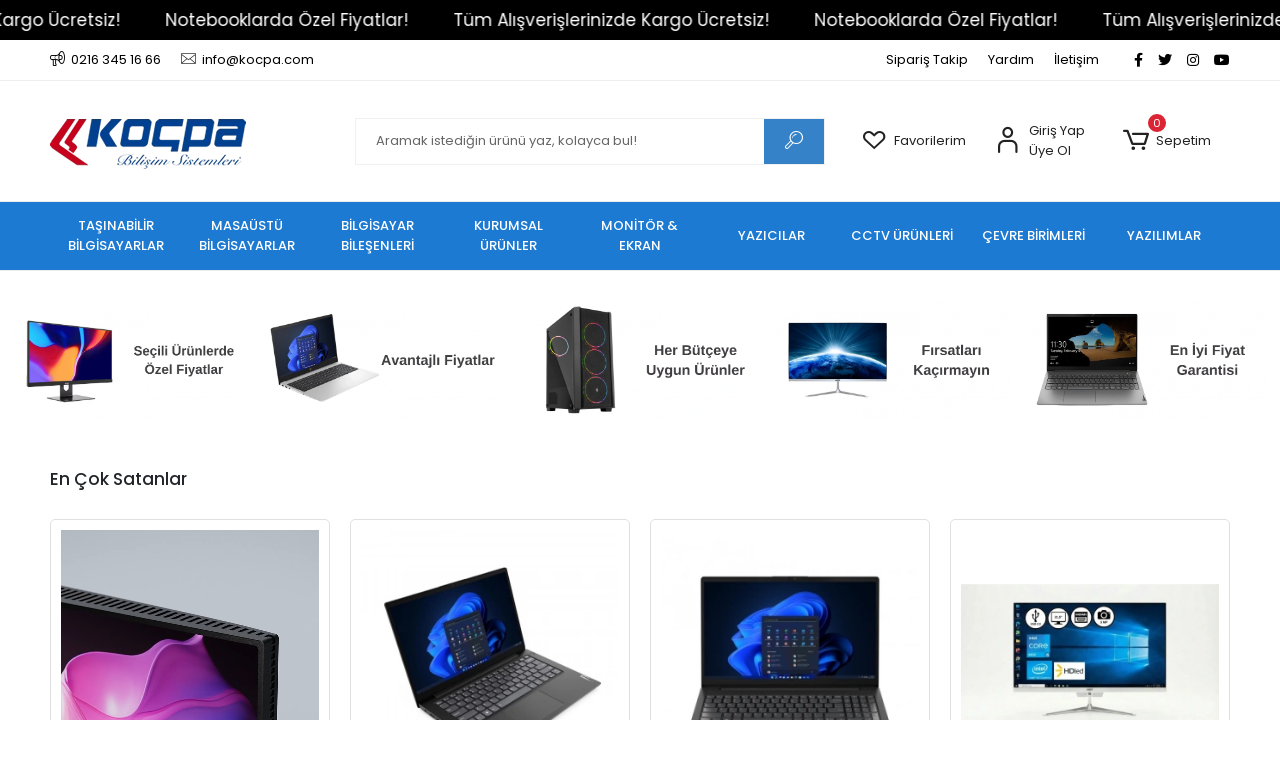

--- FILE ---
content_type: text/html; charset=UTF-8
request_url: https://www.kocpa.com/
body_size: 12973
content:
<!DOCTYPE html><html lang="tr"><head><meta http-equiv="X-UA-Compatible" content="IE=edge" /><meta http-equiv="Content-Type" content="text/html; charset=utf-8"/><meta name='viewport' content='width=device-width, user-scalable=yes'><link rel="preconnect" href="https://cdn.qukasoft.com/"/><link rel="dns-prefetch" href="https://cdn.qukasoft.com/"/><link rel="icon" href="https://cdn.qukasoft.com/f/119418/cG96WmFtNG0vcUp3ZUdFOVU1NG5hQT09/l/favicon-654193-sw196sh57.webp" /><link rel="stylesheet" type="text/css" href="https://www.kocpa.com/template/smart/default/assets/plugins/bootstrap.soft.min.css?v=1661412851" /><link rel="stylesheet" type="text/css" href="https://www.kocpa.com/template/smart/default/assets/style.min.css?v=1768864864" /><title></title><meta name="description" content="" /><link href="https://www.kocpa.com" rel="canonical" /><link rel="preconnect" href="https://fonts.googleapis.com"><link rel="preconnect" href="https://fonts.gstatic.com" crossorigin><style type="text/css">
        body {
            font-family: 'Poppins', sans-serif;
        }
        :root{
            --body-bg:#ffffff;
            --menu-bg-color: #1c7ad2;
            --menu-color: #ffffff;
            --menu-color-hover: #ffffff;
            --main-color: #3682c9;
            --main-color2: #2a73b7;
            --header-top-color: #000000;
            --header-top-color-hover: #2a73b7;
            --add-cart-list: #ffffff;
            --add-cart-list-hover: #ffffff;
            --add-cart-list-bg: #1c7ad2;
            --add-cart-list-bg-hover: #2a73b7;
            --buy-now: #fafafa;
            --buy-now-bg: #949494;
            --buy-now-hover: #ffffff;
            --buy-now-bg-hover: #747272;
            --add-cart-detail:#ffffff;
            --add-cart-detail-bg:#1c7ad2;
            --add-cart-detail-hover:#ffffff;
            --add-cart-detail-bg-hover:#2a73b7;
            --complete-payment:#ffffff;
            --complete-payment-bg:#4dc761;
            --complete-payment-hover:#ffffff;
            --complete-payment-bg-hover:#3aa14b;
            --transition-time: .4s ease-out;
        };
        
    </style><link rel="stylesheet" type="text/css" href="https://www.kocpa.com/theme/___discovery/assets/style.css?v=1663857946" /><style type="text/css">
                            @media(min-width:1240px){
                .container,
                .container-sm,
                .container-md,
                .container-lg,
                .container-xl {
                    max-width: 1200px !important;
                    width: 97%;
                }
            }
            </style><script type="application/ld+json">{"@context":"https:\/\/schema.org","@type":"Website","url":"https:\/\/www.kocpa.com","name":"KOÇPA BİLİŞİM SİSTEMLERİ ORHAN KOÇ","potentialAction":{"@type":"SearchAction","target":"https:\/\/www.kocpa.com\/arama?k={search_term_string}","query-input":"required name=search_term_string"}}</script><script type="application/ld+json">{"@context":"https:\/\/schema.org","@type":"Store","name":"KOÇPA BİLİŞİM SİSTEMLERİ ORHAN KOÇ","url":"https:\/\/www.kocpa.com","logo":"https:\/\/cdn.qukasoft.com\/f\/119418\/cG96WmFtNG0vcUp3ZUdFOVU1NG5hQT09\/l\/logo-28502195-sw196sh57.webp","image":"https:\/\/cdn.qukasoft.com\/f\/119418\/cG96WmFtNG0vcUp3ZUdFOVU1NG5hQT09\/l\/logo-28502195-sw196sh57.webp","address":"inkılap Mh Yelkenciler Sk No:20\/A Ümraniye\/İST.\nTel: 0(216) 345 16 66"}</script><meta name="google-site-verification" content="&lt;meta name=&quot;google-site-verification&quot; content=&quot;u-RPqjYcsOOYLW6I23paWfQ3eM0t6d7vhmo2zaieBUk&quot; /&gt;" /></head><body class="home-body "><div class="addons-marquee-bar amb-desktop-1 amb-mobile-1 amb-direction-0"
     style="background-color: #000000;  background-repeat: no-repeat; background-position: center;"><a href="javascript:;" class="item" style="color: #ffffff">
            Tüm Alışverişlerinizde Kargo Ücretsiz!
        </a><a href="javascript:;" class="item" style="color: #ffffff">
            Notebooklarda Özel Fiyatlar!
        </a><a href="javascript:;" class="item" style="color: #ffffff">
            Tüm Alışverişlerinizde Kargo Ücretsiz!
        </a><a href="javascript:;" class="item" style="color: #ffffff">
            Notebooklarda Özel Fiyatlar!
        </a><a href="javascript:;" class="item" style="color: #ffffff">
            Tüm Alışverişlerinizde Kargo Ücretsiz!
        </a><a href="javascript:;" class="item" style="color: #ffffff">
            Notebooklarda Özel Fiyatlar!
        </a><a href="javascript:;" class="item" style="color: #ffffff">
            Tüm Alışverişlerinizde Kargo Ücretsiz!
        </a><a href="javascript:;" class="item" style="color: #ffffff">
            Notebooklarda Özel Fiyatlar!
        </a></div><style type="text/css">
    @media (min-width: 992px) {
            .addons-marquee-bar {
            height: 40px !important;
        }
                    .addons-marquee-bar .item {
            font-size: 17px !important;
        }
                .addons-marquee-bar .item {
            margin-right: 45px !important;
        }
        }
    @media (max-width: 991px) {
            .addons-marquee-bar {
            height: 34px !important;
        }
                .addons-marquee-bar {
            margin-top: 60px;
            margin-bottom: -60px;
        }
                .addons-marquee-bar .item {
            font-size: 14px !important;
        }
                .addons-marquee-bar .item {
            margin-right: 25px !important;
        }
        }
</style><section class="pattern-group pattern-group-t-0 pattern-group-p-home "><div class="no-container"><div class="pattern-group-body"><div class="p-g-b-c-wrapper"><div class="p-g-b-c-inner"><div class="p-g-mod p-g-mod-t-28 p-g-mod-header  p-g-mod-trans   "><div class="p-g-mod-body  p-g-mod-body-p-0  "><header class="desktop"><section class="h-contact"><div class="container"><div class="row"><div class="col-md-5"><div class="info"><a href="tel:0216 345 16 66" class="item pl-0"><i class="coreicon-megaphone"></i><span>
                                    0216 345 16 66
                                </span></a><a href="/cdn-cgi/l/email-protection#741d1a121b341f1b1704155a171b19" class="item"><i class="coreicon-envelope-1"></i><span>
                                    <span class="__cf_email__" data-cfemail="452c2b232a052e2a2635246b262a28">[email&#160;protected]</span>
                                </span></a></div></div><div class="col-md-7"><div class="social-media float-right"><a href="https://www.facebook.com/kocpabilisims" class="fb" target="_blank"><i class="fab fa-facebook-f"></i></a><a href="https://www.twitter.com" class="tw" target="_blank"><i class="fab fa-twitter"></i></a><a href="https://www.instagram.com/kocpabilgisayar" class="ins" target="_blank"><i class="fab fa-instagram"></i></a><a href="https://www.youtube.com" class="yt" target="_blank"><i class="fab fa-youtube"></i></a></div><div class="info float-right"><a href="https://www.kocpa.com/siparis-takip" class="item">Sipariş Takip</a><a href="https://www.kocpa.com/yardim" class="item">Yardım</a><a href="https://www.kocpa.com/iletisim" class="item">İletişim</a></div><div class="clearfix"></div></div></div></div></section><section class="h-center"><div class="container"><div class="row"><div class="col-md-3"><div class="logo header-area"><a href="https://www.kocpa.com" ><img src="https://cdn.qukasoft.com/f/119418/cG96WmFtNG0vcUp3ZUdFOVU1NG5hQT09/l/logo-28502195-sw196sh57.webp" alt="" /></a></div></div><div class="col-md-5"><div class="header-area"><div class="search"><form action="https://www.kocpa.com/arama" method="get" data-choose-action="redirect" data-smart-product-search-image><div class="input-box"><input type="text" name="k" class="form-control" placeholder="Aramak istediğin ürünü yaz, kolayca bul!"/></div><button type="submit" class="btn btn-orange btn-send"><i class="coreicon-search-1"></i></button></form></div></div></div><div class="col-md-4"><div class="header-area last"><div class="header-bar"><a class="bar-link bar-favorite" href="https://www.kocpa.com/hesabim/favori-listem" ><span class="icon"><i class="coreicon-heart-empty"></i></span><span class="name">Favorilerim</span></a><div class="bar-link bar-user"><span class="icon"><i class="coreicon-user-5"></i></span><div class="link"><a href="https://www.kocpa.com/uye-giris"><span class="name">Giriş Yap</span></a><a href="https://www.kocpa.com/uye-ol"><span class="name">Üye Ol</span></a></div></div><div class="dropdown header-cart-hover"><a class="bar-link bar-cart" href="https://www.kocpa.com/sepet" id="console-menu-3" role="button"><span class="icon"><i class="coreicon-cart-2"></i><span class="count" data-cart-quantity>0</span></span><span class="name">Sepetim</span></a><div class="dropdown-menu" aria-labelledby="console-menu-3"><div class="top-header"><span class="title">
                                                Sepetim 
                                                <span class="count2" data-cart-quantity>0 </span><span class="count2-description">Ürün</span></span></div><div class="products" data-cart-products></div><div class="summary" data-cart-summary></div></div></div></div></div></div></div></div></section><section class="menu"><div class="container"><div class="row"><div class="col-md-12"><div class="mega-menu"><ul class="navbar-nav"><li class="nav-item dropdown"><a class="nav-link dropdown-toggle" href="https://www.kocpa.com/tasinabilir-bilgisayarlar" id="mega-menu-10" data-parent-id="10" role="button"><span class="under-category">TAŞINABİLİR BİLGİSAYARLAR</span></a><div class="dropdown-menu" aria-labelledby="mega-menu-10"><div class="mega-menu-container"><div class="container-fluid" ><div class="row"><div class="col-md-8"><div class="row h-100"><div class="col"><div class="sub-cat"><a class="sub-title" data-parent-id="10" data-id="11" href="https://www.kocpa.com/notebook">
                                                                                 Notebook
                                                                            </a><ul><li><a href="https://www.kocpa.com/notebook-gaming"><span class="sub-category"> Notebook Gaming </span></a></li></ul></div></div><div class="col"><div class="sub-cat"><a class="sub-title" data-parent-id="10" data-id="40" href="https://www.kocpa.com/notebook-aksesuar">
                                                                                 Notebook Aksesuar
                                                                            </a><ul></ul></div></div><div class="col"><div class="sub-cat"><a class="sub-title" data-parent-id="10" data-id="166" href="https://www.kocpa.com/tablet">
                                                                                 Tabletler
                                                                            </a><ul></ul></div></div></div></div><div class="col-md-4"></div></div></div></div></li><li class="nav-item dropdown"><a class="nav-link dropdown-toggle" href="https://www.kocpa.com/masaustu-bilgisayarlar" id="mega-menu-12" data-parent-id="12" role="button"><span class="under-category">MASAÜSTÜ BİLGİSAYARLAR</span></a><div class="dropdown-menu" aria-labelledby="mega-menu-12"><div class="mega-menu-container"><div class="container-fluid" ><div class="row"><div class="col-md-8"><div class="row h-100"><div class="col"><div class="sub-cat"><a class="sub-title" data-parent-id="12" data-id="13" href="https://www.kocpa.com/all-in-one-pc">
                                                                                 All In One Bilgisayarlar
                                                                            </a><ul></ul></div></div><div class="col"><div class="sub-cat"><a class="sub-title" data-parent-id="12" data-id="26" href="https://www.kocpa.com/masaustu-pc">
                                                                                 Masaüstü Bilgisayarlar
                                                                            </a><ul></ul></div></div><div class="col"><div class="sub-cat"><a class="sub-title" data-parent-id="12" data-id="27" href="https://www.kocpa.com/mini-pc">
                                                                                 Mini Bilgisayarlar
                                                                            </a><ul></ul></div></div></div></div><div class="col-md-4"></div></div></div></div></li><li class="nav-item dropdown"><a class="nav-link dropdown-toggle" href="https://www.kocpa.com/bilgisayar-bilesenleri" id="mega-menu-8" data-parent-id="8" role="button"><span class="under-category">BİLGİSAYAR BİLEŞENLERİ</span></a><div class="dropdown-menu" aria-labelledby="mega-menu-8"><div class="mega-menu-container"><div class="container-fluid" ><div class="row"><div class="col-md-8"><div class="row h-100"><div class="col"><div class="sub-cat"><a class="sub-title" data-parent-id="8" data-id="9" href="https://www.kocpa.com/anakartlar">
                                                                                 Anakartlar
                                                                            </a><ul></ul></div><div class="sub-cat"><a class="sub-title" data-parent-id="8" data-id="28" href="https://www.kocpa.com/islemciler">
                                                                                 İşlemciler
                                                                            </a><ul></ul></div><div class="sub-cat"><a class="sub-title" data-parent-id="8" data-id="119" href="https://www.kocpa.com/guc-kaynaklari-4182">
                                                                                 Güç Kaynakları
                                                                            </a><ul></ul></div></div><div class="col"><div class="sub-cat"><a class="sub-title" data-parent-id="8" data-id="20" href="https://www.kocpa.com/ekran-kartlari">
                                                                                 Ekran Kartları
                                                                            </a><ul></ul></div><div class="sub-cat"><a class="sub-title" data-parent-id="8" data-id="109" href="https://www.kocpa.com/kasalar-4131">
                                                                                 Kasalar
                                                                            </a><ul></ul></div><div class="sub-cat"><a class="sub-title" data-parent-id="8" data-id="122" href="https://www.kocpa.com/islemci-fanlari-2696">
                                                                                 İşlemci Fanları
                                                                            </a><ul></ul></div></div><div class="col"><div class="sub-cat"><a class="sub-title" data-parent-id="8" data-id="23" href="https://www.kocpa.com/bellekler">
                                                                                 Bellekler
                                                                            </a><ul></ul></div><div class="sub-cat"><a class="sub-title" data-parent-id="8" data-id="112" href="https://www.kocpa.com/hard-diskler-3163">
                                                                                 Hard Diskler
                                                                            </a><ul><li><a href="https://www.kocpa.com/guvenlik-7/24-diskleri-3916"><span class="sub-category"> Güvenlik 7/24 Diskleri </span></a></li><li><a href="https://www.kocpa.com/ssd-diskler-2194"><span class="sub-category"> Ssd Diskler </span></a></li><li><a href="https://www.kocpa.com/tasinabilir-diskler-2223"><span class="sub-category"> Taşınabilir Diskler </span></a></li><li><a href="https://www.kocpa.com/nas-diskler-584"><span class="sub-category"> Nas Diskler </span></a></li></ul></div></div></div></div><div class="col-md-4"></div></div></div></div></li><li class="nav-item dropdown"><a class="nav-link dropdown-toggle" href="https://www.kocpa.com/kurumsal-urunler" id="mega-menu-18" data-parent-id="18" role="button"><span class="under-category">KURUMSAL ÜRÜNLER</span></a><div class="dropdown-menu" aria-labelledby="mega-menu-18"><div class="mega-menu-container"><div class="container-fluid" ><div class="row"><div class="col-md-8"><div class="row h-100"><div class="col"><div class="sub-cat"><a class="sub-title" data-parent-id="18" data-id="19" href="https://www.kocpa.com/sunucular">
                                                                                 Sunucular
                                                                            </a><ul></ul></div><div class="sub-cat"><a class="sub-title" data-parent-id="18" data-id="79" href="https://www.kocpa.com/sunucu-yazilimlari">
                                                                                 Sunucu Yazılımları
                                                                            </a><ul></ul></div></div><div class="col"><div class="sub-cat"><a class="sub-title" data-parent-id="18" data-id="57" href="https://www.kocpa.com/is-istasyonlari">
                                                                                 İş İstasyonları
                                                                            </a><ul></ul></div></div><div class="col"><div class="sub-cat"><a class="sub-title" data-parent-id="18" data-id="78" href="https://www.kocpa.com/depolama-uniteleri">
                                                                                 Depolama Üniteleri
                                                                            </a><ul></ul></div></div></div></div><div class="col-md-4"></div></div></div></div></li><li class="nav-item "><a class="nav-link dropdown-toggle" href="https://www.kocpa.com/monitor-ekran" id="mega-menu-156" data-parent-id="156" role="button"><span class="under-category">MONİTÖR &amp; EKRAN</span></a></li><li class="nav-item dropdown"><a class="nav-link dropdown-toggle" href="https://www.kocpa.com/baski-cozumleri" id="mega-menu-34" data-parent-id="34" role="button"><span class="under-category">YAZICILAR</span></a><div class="dropdown-menu" aria-labelledby="mega-menu-34"><div class="mega-menu-container"><div class="container-fluid" ><div class="row"><div class="col-md-8"><div class="row h-100"><div class="col"><div class="sub-cat"><a class="sub-title" data-parent-id="34" data-id="35" href="https://www.kocpa.com/murekkep-puskurtmeli-yazicilar">
                                                                                 Mürekkep Püskürtmeli Yazıcılar
                                                                            </a><ul></ul></div></div><div class="col"><div class="sub-cat"><a class="sub-title" data-parent-id="34" data-id="51" href="https://www.kocpa.com/lazer-yazicilar">
                                                                                 Lazer Yazıcılar
                                                                            </a><ul></ul></div></div><div class="col"><div class="sub-cat"><a class="sub-title" data-parent-id="34" data-id="162" href="https://www.kocpa.com/cok-fonksiyonlu-yazici">
                                                                                 Çok Fonksiyonlu Yazıcı
                                                                            </a><ul></ul></div></div></div></div><div class="col-md-4"></div></div></div></div></li><li class="nav-item dropdown"><a class="nav-link dropdown-toggle" href="https://www.kocpa.com/cctv-urunleri" id="mega-menu-16" data-parent-id="16" role="button"><span class="under-category">CCTV ÜRÜNLERİ</span></a><div class="dropdown-menu" aria-labelledby="mega-menu-16"><div class="mega-menu-container"><div class="container-fluid" ><div class="row"><div class="col-md-8"><div class="row h-100"><div class="col"><div class="sub-cat"><a class="sub-title" data-parent-id="16" data-id="17" href="https://www.kocpa.com/ip-/-ahd-kameralar">
                                                                                 IP / AHD Kameralar
                                                                            </a><ul></ul></div></div><div class="col"><div class="sub-cat"><a class="sub-title" data-parent-id="16" data-id="42" href="https://www.kocpa.com/nvr-/-ahd-kayit-cihazlari">
                                                                                 NVR / AHD Kayıt Cihazları
                                                                            </a><ul></ul></div></div></div></div><div class="col-md-4"></div></div></div></div></li><li class="nav-item dropdown"><a class="nav-link dropdown-toggle" href="https://www.kocpa.com/cevre-birimleri" id="mega-menu-24" data-parent-id="24" role="button"><span class="under-category">ÇEVRE BİRİMLERİ</span></a><div class="dropdown-menu" aria-labelledby="mega-menu-24"><div class="mega-menu-container"><div class="container-fluid" ><div class="row"><div class="col-md-8"><div class="row h-100"><div class="col"><div class="sub-cat"><a class="sub-title" data-parent-id="24" data-id="36" href="https://www.kocpa.com/mouse">
                                                                                 Mouse
                                                                            </a><ul></ul></div><div class="sub-cat"><a class="sub-title" data-parent-id="24" data-id="50" href="https://www.kocpa.com/usb-bellekler">
                                                                                 Usb Bellekler
                                                                            </a><ul></ul></div><div class="sub-cat"><a class="sub-title" data-parent-id="24" data-id="64" href="https://www.kocpa.com/ag-kartlari">
                                                                                 Ağ Kartları
                                                                            </a><ul></ul></div><div class="sub-cat"><a class="sub-title" data-parent-id="24" data-id="90" href="https://www.kocpa.com/modem">
                                                                                 Modem
                                                                            </a><ul></ul></div><div class="sub-cat"><a class="sub-title" data-parent-id="24" data-id="106" href="https://www.kocpa.com/ag-urunleri-2472">
                                                                                 Barkod Okuyucular
                                                                            </a><ul></ul></div><div class="sub-cat"><a class="sub-title" data-parent-id="24" data-id="37" href="https://www.kocpa.com/kesintisiz-enerji">
                                                                                 Kesintisiz Enerji UPS
                                                                            </a><ul></ul></div></div><div class="col"><div class="sub-cat"><a class="sub-title" data-parent-id="24" data-id="39" href="https://www.kocpa.com/klavye-mouse-set">
                                                                                 Klavye &amp; Mouse Set
                                                                            </a><ul></ul></div><div class="sub-cat"><a class="sub-title" data-parent-id="24" data-id="56" href="https://www.kocpa.com/access-point">
                                                                                 Access Point
                                                                            </a><ul></ul></div><div class="sub-cat"><a class="sub-title" data-parent-id="24" data-id="72" href="https://www.kocpa.com/kablosuz-ag-urunleri">
                                                                                 Kablosuz Ağ Ürünleri
                                                                            </a><ul></ul></div><div class="sub-cat"><a class="sub-title" data-parent-id="24" data-id="92" href="https://www.kocpa.com/hoparlor">
                                                                                 Hoparlör
                                                                            </a><ul></ul></div><div class="sub-cat"><a class="sub-title" data-parent-id="24" data-id="115" href="https://www.kocpa.com/barkod-okuyucular-4324">
                                                                                 Barkod Yazıcılar
                                                                            </a><ul></ul></div></div><div class="col"><div class="sub-cat"><a class="sub-title" data-parent-id="24" data-id="47" href="https://www.kocpa.com/klavye">
                                                                                 Klavye
                                                                            </a><ul></ul></div><div class="sub-cat"><a class="sub-title" data-parent-id="24" data-id="63" href="https://www.kocpa.com/web-kamerasi">
                                                                                 Web Kamerası
                                                                            </a><ul></ul></div><div class="sub-cat"><a class="sub-title" data-parent-id="24" data-id="74" href="https://www.kocpa.com/sarf-malzeme-ve-aksesuarlar">
                                                                                 Sarf Malzeme ve Aksesuarlar
                                                                            </a><ul></ul></div><div class="sub-cat"><a class="sub-title" data-parent-id="24" data-id="101" href="https://www.kocpa.com/kulaklik-ve-mikrofon">
                                                                                 Kulaklık ve Mikrofon
                                                                            </a><ul></ul></div><div class="sub-cat"><a class="sub-title" data-parent-id="24" data-id="164" href="https://www.kocpa.com/switch-hub">
                                                                                 Switch &amp; Hub
                                                                            </a><ul></ul></div></div></div></div><div class="col-md-4"></div></div></div></div></li><li class="nav-item dropdown"><a class="nav-link dropdown-toggle" href="https://www.kocpa.com/yazilimlar-3605" id="mega-menu-135" data-parent-id="135" role="button"><span class="under-category">YAZILIMLAR</span></a><div class="dropdown-menu" aria-labelledby="mega-menu-135"><div class="mega-menu-container"><div class="container-fluid" ><div class="row"><div class="col-md-8"><div class="row h-100"><div class="col"><div class="sub-cat"><a class="sub-title" data-parent-id="135" data-id="53" href="https://www.kocpa.com/antivirus">
                                                                                 Antivirüs
                                                                            </a><ul></ul></div><div class="sub-cat"><a class="sub-title" data-parent-id="135" data-id="170" href="https://www.kocpa.com/kvkk">
                                                                                 KVKK
                                                                            </a><ul></ul></div></div><div class="col"><div class="sub-cat"><a class="sub-title" data-parent-id="135" data-id="136" href="https://www.kocpa.com/isletim-sistemleri-798">
                                                                                 İşletim Sistemleri
                                                                            </a><ul></ul></div></div><div class="col"><div class="sub-cat"><a class="sub-title" data-parent-id="135" data-id="169" href="https://www.kocpa.com/ofis-yazilimlari">
                                                                                 Ofis Yazılımları
                                                                            </a><ul></ul></div></div></div></div><div class="col-md-4"></div></div></div></div></li></ul></div></div></div></div></section></header><header class="mobile"><div class="op-black"></div><div class="left"><a href="javascript:;" class="icon-group ml-1 btn-sidebar-menu"><i class="fas fa-align-right"></i></a><a href="javascript:;" class="icon-group ml-1 btn-sidebar-menu ml-2"><i class="coreicon-search-1"></i></a></div><div class="center"><div class="logo"><a href="https://www.kocpa.com"><img src="https://cdn.qukasoft.com/f/119418/cG96WmFtNG0vcUp3ZUdFOVU1NG5hQT09/l/mobil-logo-75987339-sw196sh57.webp" alt="" /></a></div></div><div class="right"><a href="https://www.kocpa.com/sepet" class="icon-group mr-3"><i class="coreicon-basket-2"></i><span class="badge" data-cart-quantity>0</span></a><a href="javascript:;" class="icon-group mr-1 btn-sidebar-user"><i class="coreicon-user-5"></i></a></div><div class="clearfix"></div><nav class="sidebar-menu-type-2"><div class="logo-area"><a href="https://www.kocpa.com" ><img src="https://cdn.qukasoft.com/f/119418/cG96WmFtNG0vcUp3ZUdFOVU1NG5hQT09/l/logo-28502195-sw196sh57.webp" alt="" /></a><div class="mobile-menu-close"><i class="fas fa-times"></i></div></div><div class="scrollbar"><section class="mobile-search"><form action="https://www.kocpa.com/arama" method="get"  data-choose-action="redirect" data-smart-mobile-product-search-image ><div class="input-box"><input type="text" name="k" class="form-control" placeholder="Ara.." /></div><button type="submit" class="btn btn-orange btn-send"><div><i class="coreicon-search"></i></div></button></form><div class="clearfix"></div></section><div class="mobil-area-title">
                   TÜM KATEGORİLER
                </div><div class="categories"><ul><li class="sc-10"><a href="javascript:;" class="btn-categories-show" data-id="10"><span class="name float-left">Taşınabilir Bilgisayarlar</span><span class="icon float-right"><i class="fas fa-angle-right"></i></span><div class="clearfix"></div></a><ul class="multi categories-list-10"><li class="sc-10-all"><a href="https://www.kocpa.com/tasinabilir-bilgisayarlar"><span class="name float-left">
                            Tüm
                            Taşınabilir Bilgisayarlar</span><div class="clearfix"></div></a></li><li class="sc-11"><a href="javascript:;" class="btn-categories-show" data-id="11"><span class="name float-left">Notebook</span><span class="icon float-right"><i class="fas fa-angle-right"></i></span><div class="clearfix"></div></a><ul class="multi categories-list-11"><li class="sc-11-all"><a href="https://www.kocpa.com/notebook"><span class="name float-left">
                            Tüm
                            Notebook</span><div class="clearfix"></div></a></li><li class="sc-171"><a href="https://www.kocpa.com/notebook-gaming" data-id="171"><span class="name ">Notebook Gaming</span><div class="clearfix"></div></a></li></ul></li><li class="sc-40"><a href="https://www.kocpa.com/notebook-aksesuar" data-id="40"><span class="name ">Notebook Aksesuar</span><div class="clearfix"></div></a></li><li class="sc-166"><a href="https://www.kocpa.com/tablet" data-id="166"><span class="name ">Tabletler</span><div class="clearfix"></div></a></li></ul></li><li class="sc-12"><a href="javascript:;" class="btn-categories-show" data-id="12"><span class="name float-left">Masaüstü Bilgisayarlar</span><span class="icon float-right"><i class="fas fa-angle-right"></i></span><div class="clearfix"></div></a><ul class="multi categories-list-12"><li class="sc-12-all"><a href="https://www.kocpa.com/masaustu-bilgisayarlar"><span class="name float-left">
                            Tüm
                            Masaüstü Bilgisayarlar</span><div class="clearfix"></div></a></li><li class="sc-13"><a href="https://www.kocpa.com/all-in-one-pc" data-id="13"><span class="name ">All In One Bilgisayarlar</span><div class="clearfix"></div></a></li><li class="sc-26"><a href="https://www.kocpa.com/masaustu-pc" data-id="26"><span class="name ">Masaüstü Bilgisayarlar</span><div class="clearfix"></div></a></li><li class="sc-27"><a href="https://www.kocpa.com/mini-pc" data-id="27"><span class="name ">Mini Bilgisayarlar</span><div class="clearfix"></div></a></li></ul></li><li class="sc-8"><a href="javascript:;" class="btn-categories-show" data-id="8"><span class="name float-left">Bilgisayar Bileşenleri</span><span class="icon float-right"><i class="fas fa-angle-right"></i></span><div class="clearfix"></div></a><ul class="multi categories-list-8"><li class="sc-8-all"><a href="https://www.kocpa.com/bilgisayar-bilesenleri"><span class="name float-left">
                            Tüm
                            Bilgisayar Bileşenleri</span><div class="clearfix"></div></a></li><li class="sc-9"><a href="https://www.kocpa.com/anakartlar" data-id="9"><span class="name ">Anakartlar</span><div class="clearfix"></div></a></li><li class="sc-20"><a href="https://www.kocpa.com/ekran-kartlari" data-id="20"><span class="name ">Ekran Kartları</span><div class="clearfix"></div></a></li><li class="sc-23"><a href="https://www.kocpa.com/bellekler" data-id="23"><span class="name ">Bellekler</span><div class="clearfix"></div></a></li><li class="sc-28"><a href="https://www.kocpa.com/islemciler" data-id="28"><span class="name ">İşlemciler</span><div class="clearfix"></div></a></li><li class="sc-109"><a href="https://www.kocpa.com/kasalar-4131" data-id="109"><span class="name ">Kasalar</span><div class="clearfix"></div></a></li><li class="sc-112"><a href="javascript:;" class="btn-categories-show" data-id="112"><span class="name float-left">Hard Diskler</span><span class="icon float-right"><i class="fas fa-angle-right"></i></span><div class="clearfix"></div></a><ul class="multi categories-list-112"><li class="sc-112-all"><a href="https://www.kocpa.com/hard-diskler-3163"><span class="name float-left">
                            Tüm
                            Hard Diskler</span><div class="clearfix"></div></a></li><li class="sc-113"><a href="https://www.kocpa.com/guvenlik-7/24-diskleri-3916" data-id="113"><span class="name ">Güvenlik 7/24 Diskleri</span><div class="clearfix"></div></a></li><li class="sc-114"><a href="https://www.kocpa.com/ssd-diskler-2194" data-id="114"><span class="name ">Ssd Diskler</span><div class="clearfix"></div></a></li><li class="sc-125"><a href="https://www.kocpa.com/tasinabilir-diskler-2223" data-id="125"><span class="name ">Taşınabilir Diskler</span><div class="clearfix"></div></a></li><li class="sc-142"><a href="https://www.kocpa.com/nas-diskler-584" data-id="142"><span class="name ">Nas Diskler</span><div class="clearfix"></div></a></li></ul></li><li class="sc-119"><a href="https://www.kocpa.com/guc-kaynaklari-4182" data-id="119"><span class="name ">Güç Kaynakları</span><div class="clearfix"></div></a></li><li class="sc-122"><a href="https://www.kocpa.com/islemci-fanlari-2696" data-id="122"><span class="name ">İşlemci Fanları</span><div class="clearfix"></div></a></li></ul></li><li class="sc-18"><a href="javascript:;" class="btn-categories-show" data-id="18"><span class="name float-left">Kurumsal Ürünler</span><span class="icon float-right"><i class="fas fa-angle-right"></i></span><div class="clearfix"></div></a><ul class="multi categories-list-18"><li class="sc-18-all"><a href="https://www.kocpa.com/kurumsal-urunler"><span class="name float-left">
                            Tüm
                            Kurumsal Ürünler</span><div class="clearfix"></div></a></li><li class="sc-19"><a href="https://www.kocpa.com/sunucular" data-id="19"><span class="name ">Sunucular</span><div class="clearfix"></div></a></li><li class="sc-57"><a href="https://www.kocpa.com/is-istasyonlari" data-id="57"><span class="name ">İş İstasyonları</span><div class="clearfix"></div></a></li><li class="sc-78"><a href="https://www.kocpa.com/depolama-uniteleri" data-id="78"><span class="name ">Depolama Üniteleri</span><div class="clearfix"></div></a></li><li class="sc-79"><a href="https://www.kocpa.com/sunucu-yazilimlari" data-id="79"><span class="name ">Sunucu Yazılımları</span><div class="clearfix"></div></a></li></ul></li><li class="sc-156"><a href="https://www.kocpa.com/monitor-ekran" data-id="156"><span class="name ">Monitör & Ekran</span><div class="clearfix"></div></a></li><li class="sc-34"><a href="javascript:;" class="btn-categories-show" data-id="34"><span class="name float-left">Yazıcılar</span><span class="icon float-right"><i class="fas fa-angle-right"></i></span><div class="clearfix"></div></a><ul class="multi categories-list-34"><li class="sc-34-all"><a href="https://www.kocpa.com/baski-cozumleri"><span class="name float-left">
                            Tüm
                            Yazıcılar</span><div class="clearfix"></div></a></li><li class="sc-35"><a href="https://www.kocpa.com/murekkep-puskurtmeli-yazicilar" data-id="35"><span class="name ">Mürekkep Püskürtmeli Yazıcılar</span><div class="clearfix"></div></a></li><li class="sc-51"><a href="https://www.kocpa.com/lazer-yazicilar" data-id="51"><span class="name ">Lazer Yazıcılar</span><div class="clearfix"></div></a></li><li class="sc-162"><a href="https://www.kocpa.com/cok-fonksiyonlu-yazici" data-id="162"><span class="name ">Çok Fonksiyonlu Yazıcı</span><div class="clearfix"></div></a></li></ul></li><li class="sc-16"><a href="javascript:;" class="btn-categories-show" data-id="16"><span class="name float-left">CCTV Ürünleri</span><span class="icon float-right"><i class="fas fa-angle-right"></i></span><div class="clearfix"></div></a><ul class="multi categories-list-16"><li class="sc-16-all"><a href="https://www.kocpa.com/cctv-urunleri"><span class="name float-left">
                            Tüm
                            CCTV Ürünleri</span><div class="clearfix"></div></a></li><li class="sc-17"><a href="https://www.kocpa.com/ip-/-ahd-kameralar" data-id="17"><span class="name ">IP / AHD Kameralar</span><div class="clearfix"></div></a></li><li class="sc-42"><a href="https://www.kocpa.com/nvr-/-ahd-kayit-cihazlari" data-id="42"><span class="name ">NVR / AHD Kayıt Cihazları</span><div class="clearfix"></div></a></li></ul></li><li class="sc-24"><a href="javascript:;" class="btn-categories-show" data-id="24"><span class="name float-left">Çevre Birimleri</span><span class="icon float-right"><i class="fas fa-angle-right"></i></span><div class="clearfix"></div></a><ul class="multi categories-list-24"><li class="sc-24-all"><a href="https://www.kocpa.com/cevre-birimleri"><span class="name float-left">
                            Tüm
                            Çevre Birimleri</span><div class="clearfix"></div></a></li><li class="sc-36"><a href="https://www.kocpa.com/mouse" data-id="36"><span class="name ">Mouse</span><div class="clearfix"></div></a></li><li class="sc-39"><a href="https://www.kocpa.com/klavye-mouse-set" data-id="39"><span class="name ">Klavye & Mouse Set</span><div class="clearfix"></div></a></li><li class="sc-47"><a href="https://www.kocpa.com/klavye" data-id="47"><span class="name ">Klavye</span><div class="clearfix"></div></a></li><li class="sc-50"><a href="https://www.kocpa.com/usb-bellekler" data-id="50"><span class="name ">Usb Bellekler</span><div class="clearfix"></div></a></li><li class="sc-56"><a href="https://www.kocpa.com/access-point" data-id="56"><span class="name ">Access Point</span><div class="clearfix"></div></a></li><li class="sc-63"><a href="https://www.kocpa.com/web-kamerasi" data-id="63"><span class="name ">Web Kamerası</span><div class="clearfix"></div></a></li><li class="sc-64"><a href="https://www.kocpa.com/ag-kartlari" data-id="64"><span class="name ">Ağ Kartları</span><div class="clearfix"></div></a></li><li class="sc-72"><a href="https://www.kocpa.com/kablosuz-ag-urunleri" data-id="72"><span class="name ">Kablosuz Ağ Ürünleri</span><div class="clearfix"></div></a></li><li class="sc-74"><a href="https://www.kocpa.com/sarf-malzeme-ve-aksesuarlar" data-id="74"><span class="name ">Sarf Malzeme ve Aksesuarlar</span><div class="clearfix"></div></a></li><li class="sc-90"><a href="https://www.kocpa.com/modem" data-id="90"><span class="name ">Modem</span><div class="clearfix"></div></a></li><li class="sc-92"><a href="https://www.kocpa.com/hoparlor" data-id="92"><span class="name ">Hoparlör</span><div class="clearfix"></div></a></li><li class="sc-101"><a href="https://www.kocpa.com/kulaklik-ve-mikrofon" data-id="101"><span class="name ">Kulaklık ve Mikrofon</span><div class="clearfix"></div></a></li><li class="sc-106"><a href="https://www.kocpa.com/ag-urunleri-2472" data-id="106"><span class="name ">Barkod Okuyucular</span><div class="clearfix"></div></a></li><li class="sc-115"><a href="https://www.kocpa.com/barkod-okuyucular-4324" data-id="115"><span class="name ">Barkod Yazıcılar</span><div class="clearfix"></div></a></li><li class="sc-164"><a href="https://www.kocpa.com/switch-hub" data-id="164"><span class="name ">Switch & Hub</span><div class="clearfix"></div></a></li><li class="sc-37"><a href="https://www.kocpa.com/kesintisiz-enerji" data-id="37"><span class="name ">Kesintisiz Enerji UPS</span><div class="clearfix"></div></a></li></ul></li><li class="sc-135"><a href="javascript:;" class="btn-categories-show" data-id="135"><span class="name float-left">Yazılımlar</span><span class="icon float-right"><i class="fas fa-angle-right"></i></span><div class="clearfix"></div></a><ul class="multi categories-list-135"><li class="sc-135-all"><a href="https://www.kocpa.com/yazilimlar-3605"><span class="name float-left">
                            Tüm
                            Yazılımlar</span><div class="clearfix"></div></a></li><li class="sc-53"><a href="https://www.kocpa.com/antivirus" data-id="53"><span class="name ">Antivirüs</span><div class="clearfix"></div></a></li><li class="sc-136"><a href="https://www.kocpa.com/isletim-sistemleri-798" data-id="136"><span class="name ">İşletim Sistemleri</span><div class="clearfix"></div></a></li><li class="sc-169"><a href="https://www.kocpa.com/ofis-yazilimlari" data-id="169"><span class="name ">Ofis Yazılımları</span><div class="clearfix"></div></a></li><li class="sc-170"><a href="https://www.kocpa.com/kvkk" data-id="170"><span class="name ">KVKK</span><div class="clearfix"></div></a></li></ul></li></ul></div><div class="mobil-area-title">
                    YARDIM MERKEZİ
                </div><div class="mobil-area-2"><div class="short-link border-1"><a href="https://www.kocpa.com/uye-giris"><i class="coreicon-user-3"></i>
                                    Giriş Yap
                                </a></div><div class="short-link border-2"><a href="https://www.kocpa.com/uye-ol"><i class="coreicon-user-4"></i>
                                    Üye Ol
                                </a></div><div class="short-link border-3"><a href="https://www.kocpa.com/siparis-takip"><i class="coreicon-cart"></i>
                                Sipariş Takip
                            </a></div><div class="short-link border-4"><a href="https://www.kocpa.com/sss"><i class="coreicon-note"></i> 
                                S.S.S
                            </a></div></div></div></div></nav><nav class="sidebar-user"><div class="title">
                Hesabım
                <a href="javascript:;" class="btn-sidebar-user btn-close"><i class="fas fa-times-circle"></i></a></div><div class="scrollbar"><div class="login-menu"><a href="https://www.kocpa.com/uye-giris"><i class="coreicon-user-5"></i> Giriş Yap</a><a href="https://www.kocpa.com/uye-ol"><i class="coreicon-user-5"></i> Üye Ol</a><a href="https://www.kocpa.com/uye-giris?sayfa=sifre"><i class="coreicon-user-5"></i>Şifremi Unuttum</a></div><div class="title-alt">
                    Müşteri Hizmetleri
                </div><div class="footer-links"><ul><li><a href="javascript:;"><i class="coreicon-megaphone mr-2"></i>
                                0216 345 16 66
                            </a></li><li><a href="/cdn-cgi/l/email-protection#3950575f567952565a4958175a5654"><i class="coreicon-envelope-1 mr-2"></i><span>
                                    <span class="__cf_email__" data-cfemail="e68f888089a68d89859687c885898b">[email&#160;protected]</span>
                                </span></a></li></ul></div><div class="title-alt">
                    Diğer
                </div><div class="footer-links"><ul><li><a href="https://www.kocpa.com/hakkimizda">
                                    Hakkımızda
                                </a></li><li><a href="https://www.kocpa.com/gizlilik-sozlesmesi">
                                    Gizlilik Sözleşmesi
                                </a></li><li><a href="https://www.kocpa.com/kullanici-sozlesmesi">
                                    Kullanıcı Sözleşmesi
                                </a></li><li><a href="https://www.kocpa.com/iletisim">
                                    İletişim
                                </a></li><li><a href="https://www.kocpa.com/sss">
                                    Sıkça Sorulan Sorular
                                </a></li><li><a href="https://www.kocpa.com/siparis-takip">
                                    Sipariş Takip
                                </a></li><li><a href="https://www.kocpa.com/havale-bildirimleri">
                                    Havale Bildirimleri
                                </a></li></ul></div></div></nav></header><div class="mobile-header-space"></div></div></div><div class="p-g-mod p-g-mod-t-44 p-g-mod-showcase  p-g-mod-trans  baner "><div class="p-g-mod-body  p-g-mod-body-p-0  "><div class="row-wrapper"><div class="row custom-module-code-320"><div class="col-cs-5 col-sm-cs-5 col-md-cs-5 col-lg-cs-5 col-xl-cs-5 col-list-p-v-1"><a href="https://www.kocpa.com/all-in-one-pc"   class="ban-type ban-type-1"><div class="image"><img class="img-auto lazy-load " data-src="https://cdn.qukasoft.com/f/119418/cG96WmFtNG0vcUp3ZUdFNFU1c25hQT09/i/664611485fb54-78623463-sw6912sh3456.webp" alt=""  src="[data-uri]"></div><div class="ban-type-content"></div></a></div><div class="col-cs-5 col-sm-cs-5 col-md-cs-5 col-lg-cs-5 col-xl-cs-5 col-list-p-v-1"><a href="https://www.kocpa.com/notebook"   class="ban-type ban-type-1"><div class="image"><img class="img-auto lazy-load " data-src="https://cdn.qukasoft.com/f/119418/cG96WmFtNG0vcUp3ZUdFNFU1c25hQT09/i/664611dac3840-19336210-sw6912sh3456.webp" alt=""  src="[data-uri]"></div><div class="ban-type-content"></div></a></div><div class="col-cs-5 col-sm-cs-5 col-md-cs-5 col-lg-cs-5 col-xl-cs-5 col-list-p-v-1"><a href="https://www.kocpa.com/masaustu-pc"   class="ban-type ban-type-1"><div class="image"><img class="img-auto lazy-load " data-src="https://cdn.qukasoft.com/f/119418/cG96WmFtNG0vcUp3ZUdFNFU1c25hQT09/i/664612d558082-4313845-sw6912sh3456.webp" alt=""  src="[data-uri]"></div><div class="ban-type-content"></div></a></div><div class="col-cs-5 col-sm-cs-5 col-md-cs-5 col-lg-cs-5 col-xl-cs-5 col-list-p-v-1"><a href="https://www.kocpa.com/all-in-one-pc"   class="ban-type ban-type-1"><div class="image"><img class="img-auto lazy-load " data-src="https://cdn.qukasoft.com/f/119418/cG96WmFtNG0vcUp3ZUdFNFU1c25hQT09/i/66461332c232a-13930724-sw6912sh3456.webp" alt=""  src="[data-uri]"></div><div class="ban-type-content"></div></a></div><div class="col-cs-5 col-sm-cs-5 col-md-cs-5 col-lg-cs-5 col-xl-cs-5 col-list-p-v-1"><a href="https://www.kocpa.com/notebook"   class="ban-type ban-type-1"><div class="image"><img class="img-auto lazy-load " data-src="https://cdn.qukasoft.com/f/119418/cG96WmFtNG0vcUp3ZUdFNFU1c25hQT09/i/664613ab1e827-34204031-sw6912sh3456.webp" alt=""  src="[data-uri]"></div><div class="ban-type-content"></div></a></div></div></div></div></div></div></div></div></div></section><section class="pattern-group pattern-group-t-0 pattern-group-p-home "><div class="container"><div class="pattern-group-body"><div class="row"><div class="col-list col-12 d-block col-sm-12 d-sm-block col-md-12 d-md-block col-lg-12 d-lg-block col-xl-12 d-xl-block p-g-b-c-0"><div class="p-g-b-c-wrapper"><div class="p-g-b-c-inner"><div class="p-g-mod p-g-mod-t-55 p-g-mod-showcase   "><div class="p-g-mod-header  p-g-mod-header-p-0 "><div class="p-g-m-h-info"><div class="p-g-m-h-i-title">
                            En Çok Satanlar
                        </div></div></div><div class="p-g-mod-body  p-g-mod-body-p-0  "><div class="owl-wrapper"><div class="owl-carousel custom-module-code-76"><div class="owl-carousel-item"><div class="card-product"><div class="card-product-inner"><div class="image-wrapper"><a href="https://www.kocpa.com/axer-am24r5-amd-r5-6600h-8gb-512gbssd-23.8-win11pro-aio-masaustu-bilgisayar" class="c-p-i-link" title="Axer AM24R5 AMD R5 6600H 8GBDDR5-512GBSSD 23.8 Win11Pro AIO Masaüstü Bilgisayar"><div class="image"><div class="video"><video 
                                muted="" onloadeddata="this.play();"
                                loop="" autoplay="" playsinline=""
                                webkit-playsinline=""><source src="https://cdn.qukasoft.com/f/119418/bzR6WWFuUXpxSzQ4TmkwZ0g0TnI/p/67b48eae38618.mp4" type="video/mp4"></source></video></div><img class="img-auto lazy-load " data-src="https://cdn.qukasoft.com/f/119418/cG96WmFtNG0vcUp3ZUdGdkg4OG5hcmdQYmNFPQ/p/axer-am24r5-amd-r5-6600h-8gbddr5-512gbssd-238-win11pro-aio-masaustu-bilgisayar-54672942-sw960sh1280.webp" alt="Axer AM24R5 AMD R5 6600H 8GBDDR5-512GBSSD 23.8 Win11Pro AIO Masaüstü Bilgisayar" data-image-1="https://cdn.qukasoft.com/f/119418/cG96WmFtNG0vcUp3ZUdGdkg4OG5hcmdQYmNFPQ/p/axer-am24r5-amd-r5-6600h-8gbddr5-512gbssd-238-win11pro-aio-masaustu-bilgisayar-54672942-sw960sh1280.webp" data-image-2="https://cdn.qukasoft.com/f/119418/cG96WmFtNG0vcUp3ZUdGdkg4OG5hcmdQYmNFPQ/p/axer-am24r5-amd-r5-6600h-8gbddr5-512gbssd-238-win11pro-aio-masaustu-bilgisayar-38253235-sw1080sh1080.webp" data-image-type="hover-image" src="[data-uri]"></div></a></div><a href="https://www.kocpa.com/axer-am24r5-amd-r5-6600h-8gb-512gbssd-23.8-win11pro-aio-masaustu-bilgisayar" class="c-p-i-link" title="Axer AM24R5 AMD R5 6600H 8GBDDR5-512GBSSD 23.8 Win11Pro AIO Masaüstü Bilgisayar"><div class="product-reviews"><div class="stars"><span class="star "><i class="fa fa-star"></i></span><span class="star "><i class="fa fa-star"></i></span><span class="star "><i class="fa fa-star"></i></span><span class="star "><i class="fa fa-star"></i></span><span class="star "><i class="fa fa-star"></i></span></div></div><div class="title">
                Axer AM24R5 AMD R5 6600H 8GBDDR5-512GBSSD 23.8&quot; Win11Pro AIO Masaüstü Bilgisayar
            </div><div class="card-product-content"></div><div class="price-group"><div class="prices"><div class="sale-price ">24.999,00 TL</div></div></div></a><div class="buttons"><a href="javascript:;" onclick="addCart(521, 'card')"
                       class="btn btn-cart "><i class="coreicon-cart-2 mr-2"></i>
                       Sepete Ekle
                    </a></div></div></div></div><div class="owl-carousel-item"><div class="card-product"><div class="card-product-inner"><div class="image-wrapper"><a href="https://www.kocpa.com/lenovo-nb-v14-83a000gdtr-i7-13620h-16gb-512ssd-o/b-14-dos" class="c-p-i-link" title="LENOVO NB V14 83A000GDTR I7-13620H 16GB 512SSD O/B 14 DOS"><div class="image"><img class="img-auto lazy-load " data-src="https://cdn.qukasoft.com/f/119418/cG96WmFtNG0vcUp3ZUdGdkg4OG5hcmdQYmNFPQ/p/lenovo-nb-v14-83a000gdtr-i7-13620h-16gb-512ssd-o-b-14-dos-6431190406173-sw800sh800.webp" alt="LENOVO NB V14 83A000GDTR I7-13620H 16GB 512SSD O/B 14 DOS" data-image-1="https://cdn.qukasoft.com/f/119418/cG96WmFtNG0vcUp3ZUdGdkg4OG5hcmdQYmNFPQ/p/lenovo-nb-v14-83a000gdtr-i7-13620h-16gb-512ssd-o-b-14-dos-6431190406173-sw800sh800.webp" data-image-2="https://cdn.qukasoft.com/f/119418/cG96WmFtNG0vcUp3ZUdGdkg4OG5hcmdQYmNFPQ/p/lenovo-nb-v14-83a000gdtr-i7-13620h-16gb-512ssd-o-b-14-dos-4085781928959-sw800sh800.webp" data-image-type="hover-image" src="[data-uri]"></div></a></div><a href="https://www.kocpa.com/lenovo-nb-v14-83a000gdtr-i7-13620h-16gb-512ssd-o/b-14-dos" class="c-p-i-link" title="LENOVO NB V14 83A000GDTR I7-13620H 16GB 512SSD O/B 14 DOS"><div class="product-reviews"><div class="stars"><span class="star "><i class="fa fa-star"></i></span><span class="star "><i class="fa fa-star"></i></span><span class="star "><i class="fa fa-star"></i></span><span class="star "><i class="fa fa-star"></i></span><span class="star "><i class="fa fa-star"></i></span></div></div><div class="title">
                LENOVO NB V14 83A000GDTR I7-13620H 16GB 512SSD O/B 14 DOS
            </div><div class="card-product-content"></div><div class="price-group"><div class="prices"><div class="sale-price ">34.999,00 TL</div></div></div></a><div class="buttons"><a href="javascript:;" onclick="addCart(575, 'card')"
                       class="btn btn-cart "><i class="coreicon-cart-2 mr-2"></i>
                       Sepete Ekle
                    </a></div></div></div></div><div class="owl-carousel-item"><div class="card-product"><div class="card-product-inner"><div class="image-wrapper"><a href="https://www.kocpa.com/lenovo-v15-83a100qrtr-i7-13620h-16gb-1tb-ssd-15.6-fdos" class="c-p-i-link" title="LENOVO V15 83A100QRTR i7-13620H 16GB 1TB SSD 15.6 FDOS"><div class="image"><img class="img-auto lazy-load " data-src="https://cdn.qukasoft.com/f/119418/cG96WmFtNG0vcUp3ZUdGdkg4OG5hcmdQYmNFPQ/p/lenovo-v15-83a100a4tr-i5-13420h-16gb-512gb-ssd-156-fdos-4594579098588-sw350sh329.webp" alt="LENOVO V15 83A100QRTR i7-13620H 16GB 1TB SSD 15.6 FDOS" data-image-1="https://cdn.qukasoft.com/f/119418/cG96WmFtNG0vcUp3ZUdGdkg4OG5hcmdQYmNFPQ/p/lenovo-v15-83a100a4tr-i5-13420h-16gb-512gb-ssd-156-fdos-4594579098588-sw350sh329.webp" data-image-2="https://cdn.qukasoft.com/f/119418/cG96WmFtNG0vcUp3ZUdGdkg4OG5hcmdQYmNFPQ/p/lenovo-v15-83a100a4tr-i5-13420h-16gb-512gb-ssd-156-fdos-8901745436268-sw350sh330.webp" data-image-type="hover-image" src="[data-uri]"></div></a></div><a href="https://www.kocpa.com/lenovo-v15-83a100qrtr-i7-13620h-16gb-1tb-ssd-15.6-fdos" class="c-p-i-link" title="LENOVO V15 83A100QRTR i7-13620H 16GB 1TB SSD 15.6 FDOS"><div class="product-reviews"><div class="stars"><span class="star "><i class="fa fa-star"></i></span><span class="star "><i class="fa fa-star"></i></span><span class="star "><i class="fa fa-star"></i></span><span class="star "><i class="fa fa-star"></i></span><span class="star "><i class="fa fa-star"></i></span></div></div><div class="title">
                LENOVO V15 83A100QRTR i7-13620H 16GB 1TB SSD 15.6&quot; FDOS
            </div><div class="card-product-content"></div><div class="price-group"><div class="prices"><div class="sale-price ">34.999,00 TL</div></div></div></a><div class="buttons"><a href="javascript:;" onclick="addCart(574, 'card')" class="btn btn-cart disabled">
                        Stokta Yok
                    </a></div></div></div></div><div class="owl-carousel-item"><div class="card-product"><div class="card-product-inner"><div class="image-wrapper"><a href="https://www.kocpa.com/axer-h215w-i5-6400-8gb-256ssd-21.5-win10pro-aio-masaustu-bilgisayar" class="c-p-i-link" title="AXER H215W İ5 6400 8GB 256SSD 21.5 Win10pro AiO Masaüstü Bilgisayar"><div class="image"><img class="img-auto lazy-load " data-src="https://cdn.qukasoft.com/f/119418/cG96WmFtNG0vcUp3ZUdGdkg4OG5hcmdQYmNFPQ/p/axer-h215w-i5-6400-8gb-256ssd-215-win10pro-aio-masaustu-bilgisayar-85001144-sw955sh556.webp" alt="AXER H215W İ5 6400 8GB 256SSD 21.5 Win10pro AiO Masaüstü Bilgisayar" data-image-1="https://cdn.qukasoft.com/f/119418/cG96WmFtNG0vcUp3ZUdGdkg4OG5hcmdQYmNFPQ/p/axer-h215w-i5-6400-8gb-256ssd-215-win10pro-aio-masaustu-bilgisayar-85001144-sw955sh556.webp" data-image-2="https://cdn.qukasoft.com/f/119418/cG96WmFtNG0vcUp3ZUdGdkg4OG5hcmdQYmNFPQ/p/axer-h215w-i5-6400-8gb-256ssd-215-win10pro-aio-masaustu-bilgisayar-46214858-sw550sh424.webp" data-image-type="hover-image" src="[data-uri]"></div></a></div><a href="https://www.kocpa.com/axer-h215w-i5-6400-8gb-256ssd-21.5-win10pro-aio-masaustu-bilgisayar" class="c-p-i-link" title="AXER H215W İ5 6400 8GB 256SSD 21.5 Win10pro AiO Masaüstü Bilgisayar"><div class="product-reviews"><div class="stars"><span class="star "><i class="fa fa-star"></i></span><span class="star "><i class="fa fa-star"></i></span><span class="star "><i class="fa fa-star"></i></span><span class="star "><i class="fa fa-star"></i></span><span class="star "><i class="fa fa-star"></i></span></div></div><div class="title">
                AXER H215W İ5 6400 8GB 256SSD 21.5&quot; Win10pro AiO Masaüstü Bilgisayar
            </div><div class="card-product-content"></div><div class="price-group"><div class="prices"><div class="sale-price ">14.499,00 TL</div></div></div></a><div class="buttons"><a href="javascript:;" onclick="addCart(492, 'card')"
                       class="btn btn-cart "><i class="coreicon-cart-2 mr-2"></i>
                       Sepete Ekle
                    </a></div></div></div></div></div><div class="owl-single-button owl-single-button-prev custom-module-code-76-prev"><button type="button" class="btn btn-owl" aria-label="left"><i class="fas fa-angle-left"></i></button></div><div class="owl-single-button owl-single-button-next custom-module-code-76-next"><button type="button" class="btn btn-owl" aria-label="right"><i class="fas fa-angle-right"></i></button></div></div></div></div></div></div></div></div></div></div></section><section class="pattern-group pattern-group-t-0 pattern-group-p-home "><div class="no-container"><div class="pattern-group-body"><div class="p-g-b-c-wrapper"><div class="p-g-b-c-inner"><div class="p-g-mod p-g-mod-t-29 p-g-mod-footer  p-g-mod-trans   "><div class="p-g-mod-body  p-g-mod-body-p-0  "><div class="stores"><div class="container"><div class="cards"><div class="card mt-3"><div class="card-body"><a href="https://www.n11.com/magaza/kocpa" target="_blank"><img src="https://www.kocpa.com/template/smart/default/assets/images/n11.png?v=1768864864" 
                                        class="d-block w-100" alt="N11 Mağazamız" /></a></div></div><div class="card mt-3"><div class="card-body"><a href="https://www.hepsiburada.com/magaza/kocpa" target="_blank"><img src="https://www.kocpa.com/template/smart/default/assets/images/hepsiburada.png?v=1768864864" 
                                        class="d-block w-100" alt="Hepsiburada Mağazamız" /></a></div></div><div class="card mt-3"><div class="card-body"><a href="www.Kocpa.com" target="_blank"><img src="https://www.kocpa.com/template/smart/default/assets/images/trendyol.png?v=1768864864" 
                                        class="d-block w-100" alt="Trendyol Mağazamız" /></a></div></div><div class="card mt-3"><div class="card-body"><a href="https://www.idefix.com/satici/kocpa-bilisim-sistemleri-12621" target="_blank"><img src="https://www.kocpa.com/template/smart/default/assets/images/idefix.png?v=1768864864" 
                                        class="d-block w-100" alt="İdefix Mağazamız" /></a></div></div></div></div></div><div class="info-bar-1"><div class="container"><div class="icons"><div class="icon-group"><i class="coreicon-cargo-4"></i><div class="inf"><div class="name">Hızlı Teslimat</div><div class="description">Siparişleriniz en kısa sürede elinize ulaşır.</div></div></div><div class="icon-group"><i class="coreicon-credit-card"></i><div class="inf"><div class="name">Güvenli Alışveriş</div><div class="description">Güvenli ve kolay ödeme sistemi</div></div></div><div class="icon-group"><i class="coreicon-box-1"></i><div class="inf"><div class="name">Geniş Ürün Yelpazesi</div><div class="description">Binlerce ürün ve kampanya seçeneği</div></div></div><div class="icon-group"><i class="coreicon-time-1"></i><div class="inf"><div class="name">7 / 24 DESTEK</div><div class="description">Öneri ve şikayetlerinizi bize iletebilirsiniz.</div></div></div></div></div></div><footer><div class="bb"><div class="container"><div class="row"><div class="col-md-4 pr-5"><div class="logo-area"><a href="https://www.kocpa.com" class="logo"><img src="https://cdn.qukasoft.com/f/119418/cG96WmFtNG0vcUp3ZUdFOVU1NG5hQT09/l/footer-logo-43278920-sw196sh57.webp" alt="" /></a></div><div class="newsletter-content mb-4 mt-4"><div class="newsletter-title">
                                    Kampanya, duyuru, bilgilendirmelerden e-posta ile haberdar olmak istiyorum.
                                </div><form class="newsletter-form" action=""
                                    method="post"
                                    onsubmit="return emailNewsletter(this)"><input type="email"
                                        class="form-control newsletter-input"
                                        name="email"
                                        placeholder="E-Posta adresinizi yazınız"><button type="submit" class="btn btn-submit"><i class="far fa-envelope mr-2"></i> Gönder
                                    </button></form></div><div class="sms-newsletter-content mb-4 mt-4"><div class="newsletter-title">
                                    Kampanya, duyuru ve bilgilendirmelerden haberdar olmak için kayıt olun.
                                </div><form class="sms-newsletter-form" action=""
                                     method="post"
                                    onsubmit="return smsNewsletter(this)"><input type="text"
                                        class="form-control form-phone-control"
                                        name="phone"><button type="submit" class="btn btn-submit"><i class="far fa-envelope mr-2"></i> Gönder
                                    </button></form></div></div><div class="col-md-8"><div class="info"><div class="row"><div class="col-md-4"><div class="title text-left" onclick="mobileFooterToggle(1)">Kurumsal</div><div class="fs f1"><ul><li><a href="https://www.kocpa.com/hakkimizda">
                                                        Hakkımızda
                                                    </a></li><li><a href="https://www.kocpa.com/gizlilik-sozlesmesi">
                                                        Gizlilik Sözleşmesi
                                                    </a></li><li><a href="https://www.kocpa.com/kullanici-sozlesmesi">
                                                        Kullanıcı Sözleşmesi
                                                    </a></li><li><a href="https://www.kocpa.com/iletisim">
                                                        İletişim
                                                    </a></li><li><a href="https://www.kocpa.com/sss">
                                                        Sıkça Sorulan Sorular
                                                    </a></li><li><a href="https://www.kocpa.com/siparis-takip">
                                                        Sipariş Takip
                                                    </a></li><li><a href="https://www.kocpa.com/havale-bildirimleri">
                                                        Havale Bildirimleri
                                                    </a></li></ul></div></div><div class="col-md-4"><div class="title text-left" onclick="mobileFooterToggle(2)">Kategoriler</div><div class="fs f2"><ul><li><a href="https://www.kocpa.com/tasinabilir-bilgisayarlar">
                                                        Taşınabilir Bilgisayarlar
                                                    </a></li><li><a href="https://www.kocpa.com/masaustu-bilgisayarlar">
                                                        Masaüstü Bilgisayarlar
                                                    </a></li><li><a href="https://www.kocpa.com/bilgisayar-bilesenleri">
                                                        Bilgisayar Bileşenleri
                                                    </a></li><li><a href="https://www.kocpa.com/kurumsal-urunler">
                                                        Kurumsal Ürünler
                                                    </a></li><li><a href="https://www.kocpa.com/monitor-ekran">
                                                        Monitör &amp; Ekran
                                                    </a></li></ul></div></div><div class="col-md-4"><div class="title text-left" onclick="mobileFooterToggle(3)">Bize Ulaşın</div><div class="fs f3">
                                        Haftai&ccedil;i 09:00 - 19:00 Cumartesi 10:00 - 13:00 saatleri arasında ulaşabilirsiniz.
                                        
                                        <div class="contact-info"><div class="contact-item"><a href="tel:0216 345 16 66"><i class="fa fa-headset"></i>
                                                       0216 345 16 66
                                                    </a></div><div class="contact-item"><a href="/cdn-cgi/l/email-protection#452c2b232a052e2a2635246b262a28"><i class="fa fa-solid fa-envelope"></i>
                                                        <span class="__cf_email__" data-cfemail="fd94939b92bd96929e8d9cd39e9290">[email&#160;protected]</span>
                                                    </a></div><div class="contact-item"><i class="fas fa-map-marked"></i><div>inkılap Mh Yelkenciler Sk No:20/A Ümraniye/İST.
Tel: 0(216) 345 16 66</div></div></div><div class="social-media mt-4 mb-4"><div class="social-media-title mb-3">Bizi Takip Edin</div><a href="https://www.facebook.com/kocpabilisims" class="fb" target="_blank"><i class="fab fa-facebook-f"></i></a><a href="https://www.twitter.com" class="tw" target="_blank"><i class="fab fa-twitter"></i></a><a href="https://www.instagram.com/kocpabilgisayar" class="ins" target="_blank"><i class="fab fa-instagram"></i></a><a href="https://www.youtube.com" class="yt" target="_blank"><i class="fab fa-youtube"></i></a></div></div></div></div></div></div></div></div></div><div class="bar"><div class="container"><div class="row"><div class="col-md-9"><p>T&uuml;m bilgileriniz 256bit SSL Sertifikası ile korunmaktadır.&nbsp;<br /><span style="font-size: 10pt;">&copy; 2022&nbsp;</span><span style="font-size: 10pt;">T&uuml;m Hakları Saklıdır</span></p></div><div class="col-md-3"><div class="right-image"><img class="img-auto lazy-load cards" data-src="https://www.kocpa.com/theme/___discovery/assets/images/cards.png?v=1653353690" alt=""  src="[data-uri]"></div></div></div></div></div></footer></div></div></div></div></div></div></section><script data-cfasync="false" src="/cdn-cgi/scripts/5c5dd728/cloudflare-static/email-decode.min.js"></script><script type="text/javascript">
        var SITE_CONFIG = {
            mode: 'production',
            page: 'home',
            url: 'https://www.kocpa.com',
            baseUrl: 'https://www.kocpa.com',
            cartUrl: 'https://www.kocpa.com/sepet',
            cartShippingType: 'in_order',
            paymentUrl: 'https://www.kocpa.com/odeme',
            defaultCountry: 'TR',
            preferredCountries: ["TR"],
            onlyCountries: ["TR"],
            userIsLogin: false,
            userId: 0,
            lazyLoadEffectTime: '0',
            token: '[base64]/5XN0PMAEDS',
            accept: 'text/html,application/xhtml+xml,application/xml;q=0.9,image/webp,image/apng,*/*;q=0.8,application/signed-exchange;v=b3;q=0.9',
            currencyDecimal: '2',
            pageKey: '756cf172e3fe0cad8c77c7bc039f2d01d9vW1R1Ku/ASLQGz4rtvuQQ8SpqZaxi4nuF/Yoo7yejCC21DfBDWEHCvPeiAZ+s9t2B75jLAKH3yDlHTBp7srxVXcCJumkYGg9cL8rN1N6a3cA2a0GW9J/PLN7piAsh88AN6Nip1pJwByid2ts153m1IGCknT0cqHlxVCJHYaA5unLv1TxKgfSJkDXoa6oXyEnDUASsbJBzICpi7hvlJzA==',
            paymentStep: '0',
            orderCode: '',
            contentId: '',
            contentTitle: '',
            contentType: '',
            analytics: {
                mode: 'production',
                sessionInterval: '1800',
                liveVisitInterval: '600',
                cookieSettings: 'Secure; SameSite=None; path=/;',
                apiUrl: 'https://analytics.qs-apps.com/',
                trackingId: '9359587496969',
                visitorDetails: '[base64]',
                namespace: {
                    localCurrentSession: 'qanalytcs_session_',
                    localDailyVisit: 'qanalytcs_uniquev',
                    localLiveVisits: 'qanalytcs_activities',
                    localTimeSpent: 'qanalytcs_lstra',
                    cookieTest: 'qanalytcs_test',
                    cookieTimeSpent: 'qanalytcs_tts',
                    cookieScreenWidth: 'qanalytcs_scrnwdth'
                }
            },
            datepicker: {
                load: false,
                css: 'https://www.kocpa.com/template/smart/default/assets/plugins/datepicker/datepicker.css?v=1673397887',
                js: 'https://www.kocpa.com/template/smart/default/assets/plugins/datepicker/datepicker.js?v=1673398008',
            },
            simplebar: {
                load: false,
                js: 'https://www.kocpa.com/template/smart/default/assets/plugins/simplebar/simplebar.js?v=1673398960',
            },
            fancybox: {
                load: false,
                js: 'https://www.kocpa.com/template/smart/default/assets/plugins/fancybox/fancybox.js?v=1673399778',
            },
            imageupload: {
                load: false,
                js: 'https://www.kocpa.com/template/smart/default/assets/plugins/imageupload/upload.js?v=1687644019',
            },
            croppie: {
                load: false,
                css: 'https://www.kocpa.com/template/smart/default/assets/plugins/croppie/croppie.css?v=1684160415',
                js: 'https://www.kocpa.com/template/smart/default/assets/plugins/croppie/croppie.js?v=1684193487',
                js2: 'https://www.kocpa.com/template/smart/default/assets/plugins/croppie/exif.js?v=1684160405',
            },
            tweenmax: {
                load: false,
                js: 'https://www.kocpa.com/template/smart/default/assets/plugins/tweenmax/TweenMax.min.js?v=1690415568',
            }
        };
        var LANG_HELPER = {"success":"Ba\u015far\u0131l\u0131!","alert":"Uyar\u0131!","error":"Hata!","ok":"Tamam","errorMsg":"\u0130\u015flem ger\u00e7ekle\u015ftirilirken bir hata olu\u015ftu!","login":"Giri\u015f Yap","variantMsg":"Sepete eklemek i\u00e7in l\u00fctfen \"{%x%}\" se\u00e7in.","specialFieldMsg":"Sepete eklemek i\u00e7in l\u00fctfen \"{%x%}\" alan\u0131n\u0131 doldurun.","keepShopping":"Al\u0131\u015fveri\u015fe Devam Et","goCart":"Sepete Git","select":"Se\u00e7in","priceAlertVariantMsg":"Fiyat alarm\u0131 olu\u015fturmak i\u00e7in l\u00fctfen \"{%x%}\" se\u00e7in.","selectProduct":"L\u00fctfen bir \u00fcr\u00fcn se\u00e7in.","copySuccess":"Kopyaland\u0131!","fillInRequiredFields":"L\u00fctfen zorunlu alanlar\u0131 doldurun.","areYouSureToDelete":"Silmek istedi\u011finize emin misin?","cancel":"Vazge\u00e7","deleteIt":"Eminim, Sil!"};
    </script><script type="text/javascript" src="https://www.kocpa.com/template/smart/default/assets/plugins/bootstrap.js?v=1723110462" /></script><script type="text/javascript" src="https://www.kocpa.com/template/smart/default/assets/scripts.min.js?v=1768864864" /></script><link type="text/css" href="https://fonts.googleapis.com/css2?family=Poppins:ital,wght@0,300;0,400;0,500;0,600;0,700;0,800;0,900;1,300;1,400;1,500;1,600;1,700;1,800;1,900&display=swap" rel="stylesheet"><link rel="stylesheet" type="text/css" href="https://www.kocpa.com/template/smart/default/assets/plugins/bootstrap.helper.min.css?v=1721165315" /><link rel="stylesheet" type="text/css" href="https://www.kocpa.com/template/smart/default/assets/plugins/fontawesome/css/all.min.css?v=1665957357" /><div class="overlay d-none"><div class="spinner-border spin" role="status"><span class="sr-only">Yükleniyor...</span></div></div><script type="text/javascript">
        var swal_alert_timer = 10;
    </script><script type="text/javascript" src="https://www.kocpa.com/theme/___discovery/assets/scripts.js?v=1653353690" /></script><script type="text/javascript">
            $(function () {
                $('.addons-marquee-bar').marquee({
                    pauseOnHover: true,
                    direction: 'left',
                    duration: 23000,
                    duplicated: true,
                    startVisible: true,
                    delayBeforeStart: 0
                });
            });
        </script><style type="text/css">
            .custom-module-code-320 .ban-type .ban-type-title{
                color: #ffffff;
                font-size: 13px;
                                background: #000000;
                            }

            .custom-module-code-320 .ban-type .ban-type-description{
                                background: #000000;
                                color: #ffffff;
                font-size: calc(13px - 2px);
            }

            .custom-module-code-320 .ban-type .ban-type-btn{
                                background:#000000;
                                color: #ffffff;
                font-size: 13px;
            }

            .custom-module-code-320 .ban-type-6 .ban-type-content{
                            }

            .custom-module-code-320 .ban-type-6 .ban-type-btn {
                                background: #000000;
                                color: #ffffff;
                font-size: 13px;
            }

                            .custom-module-code-320 .ban-type .ban-type-title,
                .custom-module-code-320 .ban-type .ban-type-description{
                    padding-left:5px;
                    padding-right: 5px;
                }
            
            @media (max-width: 991px){
                .custom-module-code-320 .ban-type .ban-type-title{
                    font-size: 12px;
                }

                .custom-module-code-320 .ban-type .ban-type-description{
                    font-size: calc(12px - 2px);
                }

                .custom-module-code-320 .ban-type .ban-type-btn{
                    font-size: 13px;
                }
            }
        </style><script type="text/javascript">
        $(function(){
            createOwlCarousel('custom-module-code-76', {"0":{"items":2},"576":{"items":2},"768":{"items":2},"992":{"items":4},"1200":{"items":4}});
        });
        </script><style type="text/css">
            .swal-modal {
                background: #fff !important;
                border-radius: 10px !important;
                padding: 0 !important;
            }
            .swal-footer {
                background: #F1F1F1 !important;
                border-radius: 0 0 10px 10px;
                padding: 10px;
                text-align: center;
            }
            .swal-footer .swal-button:focus {
                box-shadow: none;
            }
            .swal-title {
                font-size: 20px!important;
                margin-top: 15px!important;
                margin-bottom: 10px!important;
            }
            .swal-text {
                font-size: 15px!important;
                font-weight: 500!important;
                color: #555!important;
                padding: 0 10px!important;
            }
            .swal-icon {
                margin: 5px auto
            }
            .swal-icon--success {
                color: #fff !important;
            }
            .swal-icon--success__ring {
                background: #a5dc86;
                z-index: 1
            }
            .swal-icon--success__hide-corners {
                background: transparent;
            }
            .swal-icon--success__line {
                background: #fff;
            }
            .swal-icon--error {
                background: #f27474;
            }
            .swal-icon--error__line {
                background: #fff;
            }
        </style><script type="text/javascript">

        $(function(){

                                    
                        
                                });
    </script><style type="text/css">
            .copyright-698-sec-90 {
                border-top: 1px solid #eee;
                display: flex !important;
                flex-direction: column !important;
                justify-content: center !important;
                align-items: center !important;
                text-align: center !important;
                color: #000 !important;
                height: 45px !important;
                width: 100% !important;
                font-weight: 400 !important;
                font-size: 13px !important;
                background: #fff;
            }

            .copyright-698-sec-90 a {
                color: #000 !important;
            }

            .copyright-698-sec-90 .copyright-698-sec-90-link-1 {
                color: #0552c6 !important;
                font-weight: 600;
            }

            @media (max-width: 991px){
                .copyright-698-sec-90 {
                    font-size: 11px !important;
                }
            }
        </style><section class="copyright-698-sec-90"><div class="copyright-698-sec-90-group-tr" onclick="$('.copyright-698-sec-90-link-1')[0].click()">
                    Bu site
                    <a href="https://www.qukasoft.com"
                       class="copyright-698-sec-90-link-1"
                       title="Qukasoft E-Ticaret Sistemleri"
                       target="_blank">Qukasoft</a>
                    profesyonel
                    <a href="https://www.qukasoft.com"
                       class="copyright-698-sec-90-link-2"
                       title="E-Ticaret Sistemleri Qukasoft "
                       target="_blank">e-ticaret</a>
                    sistemleri ile hazırlanmıştır.
                </div></section><script defer src="https://static.cloudflareinsights.com/beacon.min.js/vcd15cbe7772f49c399c6a5babf22c1241717689176015" integrity="sha512-ZpsOmlRQV6y907TI0dKBHq9Md29nnaEIPlkf84rnaERnq6zvWvPUqr2ft8M1aS28oN72PdrCzSjY4U6VaAw1EQ==" data-cf-beacon='{"version":"2024.11.0","token":"2bab8b1444e9492e839cb0dbb8aedc8d","r":1,"server_timing":{"name":{"cfCacheStatus":true,"cfEdge":true,"cfExtPri":true,"cfL4":true,"cfOrigin":true,"cfSpeedBrain":true},"location_startswith":null}}' crossorigin="anonymous"></script>
</body></html>